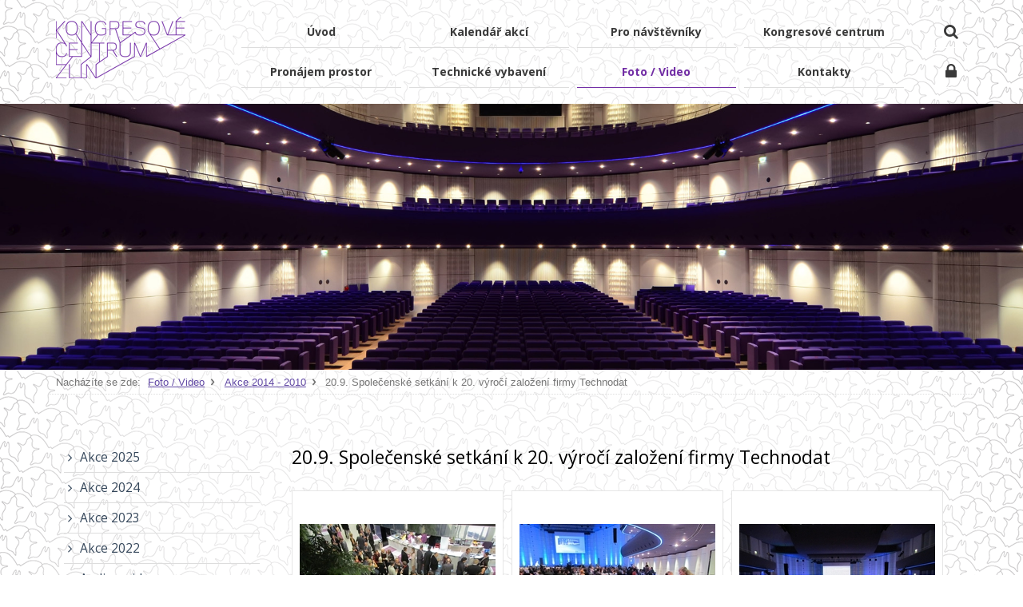

--- FILE ---
content_type: text/html; charset=UTF-8
request_url: https://kc-zlin.cz/25075-20.9.-spolecenske-setkani-k-20.-vyroci-zalozeni-firmy-technodat
body_size: 3235
content:
<!DOCTYPE html>
<html lang="cs"> 


<head>
<meta charset="utf-8" />
<title>20.9. Společenské setkání k 20. výročí založení firmy Technodat - Kongresové centrum Zlín</title>
<link rel="stylesheet" href="/wcs/templates/design/css/normalize.css" />
<link rel="stylesheet" href="/wcs/templates/design/css/layout/unsemantic.css" />
<link rel="stylesheet" href="/wcs/templates/design/css/style.css" />
<link rel="stylesheet" href="/wcs/templates/design/css/css3.css" />
<link rel="stylesheet" href="https://cdnjs.cloudflare.com/ajax/libs/font-awesome/4.4.0/css/font-awesome.min.css" />
<link rel="stylesheet" href="/wc-css/25075p-wcstyle.css" />
<!--[if (lt IE 9) & (!IEMobile)]>
<link rel="stylesheet" href="/wcs/templates/design/css/layout/unsemantic-ie.css" />
<![endif]-->
<link rel="stylesheet" href="/wcs/templates/design/css/colorbox/example1/colorbox.css" />
<link rel="alternate" type="application/rss+xml" title="RSS" href="//kc-zlin.cz/rss.xml" />

<link rel="shortcut icon" type="image/x-icon" href="/favicon.ico" />
<link rel="apple-touch-icon-precomposed" sizes="144x144" href="/apple-touch-icon-144-precomposed.png" />
<link rel="apple-touch-icon-precomposed" sizes="114x114" href="/apple-touch-icon-114-precomposed.png" />
<link rel="apple-touch-icon-precomposed" sizes="72x72" href="/apple-touch-icon-72-precomposed.png" />
<link rel="apple-touch-icon-precomposed" href="/apple-touch-icon-57-precomposed.png" />

<meta http-equiv="X-UA-Compatible" content="IE=edge" />
<meta name="robots" content="index,follow" />
<meta name="description" content="Kongresové centrum Zlín tvoří společný komplex s Univerzitním centrem a je umístěno v centru krajského města. Moderní budova, kterou navrhla známá architektka a zlínská rodačka Prof. Ing. arch. Eva Jiřičná." />
<meta name="keywords" content="Kongresové centrum Zlín" />
<meta name="author" content="" />


<meta property="og:type" content="website" />
<meta property="og:title" content="20.9. Společenské setkání k 20. výročí založení firmy Technodat" />
<meta property="og:site_name" content="Kongresové centrum Zlín" />
<meta property="og:url" content="https://kc-zlin.cz/25075-20.9.-spolecenske-setkani-k-20.-vyroci-zalozeni-firmy-technodat" />
<meta property="og:description" content="Kongresové centrum Zlín tvoří společný komplex s Univerzitním centrem a je umístěno v centru krajského města. Moderní budova, kterou navrhla známá architektka a zlínská rodačka Prof. Ing. arch. Eva Jiřičná." />
<meta property="og:image" content="https://kc-zlin.cz/wcd/motives/default.jpg" />
<meta name="viewport" content="width=device-width,initial-scale=1,minimum-scale=1,maximum-scale=1" />
<!--[if lt IE 9]><script src="http://html5shiv.googlecode.com/svn/trunk/html5.js"></script><![endif]-->
<script src="https://ajax.googleapis.com/ajax/libs/jquery/1.11.3/jquery.min.js"></script>
</head>


<body>


<!-- HEADER / s -->
<header id="header">
<div class="grid-container">
<div id="header-holder" class="clearfix">

	<div class="grid-20 tablet-grid-100 mobile-grid-100">
    <h1 id="logo" class="logo-cs"><a href="//kc-zlin.cz/" title="Kongresové centrum Zlín | Zpět na úvodní stránku" accesskey="1"><strong role="banner">Kongresové centrum Zlín</strong><span>&nbsp;</span></a></h1>
	<p class="invisible">[ <a href="#skip" accesskey="3">Přeskočit na obsah</a> ]</p>
	</div>

	<div class="grid-80 tablet-grid-100 mobile-grid-100">
    	<div class="ico-menu">
    	<a href="#" class="ico-item ico-search"><i class="fa fa-search"></i></a>
        <a href="#" class="ico-item ico-login"><i class="fa fa-lock"></i></a>
    	</div>
	
    	<!-- nav-top -->
 		<nav id="nav-top" class="clearfix">

<a id="menu-icon"><i class="fa fa-bars"></i><span>MENU</span></a>
<div id="cssmenu"><ul class="nav-top"><li><a href="https://kc-zlin.cz/"><span>Úvod</span></a></li><li><a href="https://kc-zlin.cz/24746-kalendar-akci"><span>Kalendář akcí</span></a></li><li><a href="https://kc-zlin.cz/24846-pro-navstevniky"><span>Pro návštěvníky</span></a></li><li class="has-sub"><a href="https://kc-zlin.cz/24847-kongresove-centrum"><span>Kongresové centrum</span></a><ul><li><a href="https://kc-zlin.cz/24857-o-budove"><span>O budově</span></a></li><li><a href="https://kc-zlin.cz/24858-o-projektu"><span>O projektu</span></a></li></ul></li><li class="has-sub"><a href="https://kc-zlin.cz/24852-pronajem-prostor"><span>Pronájem prostor</span></a><ul><li><a href="https://kc-zlin.cz/24853-velky-sal"><span>Sál Evy Jiřičné (Velký sál)</span></a></li><li><a href="https://kc-zlin.cz/24854-maly-sal"><span>Sál Ireny Ondrové (Malý sál)</span></a></li><li><a href="https://kc-zlin.cz/24855-salonky"><span>Salonky</span></a></li><li><a href="https://kc-zlin.cz/24856-foyer"><span>Foyer</span></a></li></ul></li><li><a href="https://kc-zlin.cz/24851-technicke-vybaveni"><span>Technické vybavení</span></a></li><li class="has-sub parent"><a href="https://kc-zlin.cz/24848-foto-video"><span>Foto / Video</span></a><ul><li class="has-sub"><a href="https://kc-zlin.cz/25683-akce-2025"><span>Akce 2025</span></a></li><li class="has-sub"><a href="https://kc-zlin.cz/25638-akce-2024"><span>Akce 2024</span></a></li><li class="has-sub"><a href="https://kc-zlin.cz/25594-akce-2023"><span>Akce 2023</span></a></li><li class="has-sub"><a href="https://kc-zlin.cz/25539-akce-2022"><span>Akce 2022</span></a></li><li><a href="https://kc-zlin.cz/24892-audio-a-video"><span>Audio a video</span></a></li><li><a href="https://kc-zlin.cz/24862-prubeh-vystavby"><span>Průběh výstavby</span></a></li><li><a href="https://kc-zlin.cz/24866-vizualizace"><span>Vizualizace</span></a></li></ul></li><li><a href="https://kc-zlin.cz/24667-kontakty"><span>Kontakty</span></a></li></ul></div></nav>		<!-- klientska-sekce -->
		<div id="login" class="box-shadow">
<div id="close-box"><i class="fa fa-close"></i></div>
<form class="auth" action="/25075-20.9.-spolecenske-setkani-k-20.-vyroci-zalozeni-firmy-technodat" method="post" id="form_auth_login">
	          <fieldset>
                            
              <p><span><label for="id-f_mail">Uživatel:</label></span><input type="text" name="login" value="" size="10" id="id-f_mail" class="inp" /></p>
	            <p><span><label for="id-f_lastname">Heslo:</label></span><input type="password" name="password" value="" size="10" id="id-f_lastname" class="inp" /></p>
              <p><span>&nbsp;</span><input class="button" type="submit" name="f_login" value="Přihlásit" /></p>
	          </fieldset>	        
	         </form></div>    
	</div>
    
</div>    
</div>
</header>
<!-- HEADER / e -->



<div id="fulltext-bar">
    <div class="grid-container">
	<div class="grid-100 clearfix">
    	<!-- fulltext -->
		<form action="/455-fulltext-search-results" method="get">
          <div id="fulltext">
            <label class="invisible">vyhledávání:</label> 
            <input type="text" id="id-search" name="fulltext" class="inp" value="hledaný výraz..." onfocus="if (this.value=='hledaný výraz...') {this.value='';}; return true;" /> <input type="submit" value=" hledej" class="button" />
            <input type="hidden" name="vid" value="" />
          </div>
        </form>    </div>
    </div>
</div>



<!-- slider/motive-->
<div id="motive">
<img src="/wcd/motives/default.jpg" class="rwd-image" alt="" />
</div>



<!-- CONTENT / s -->
<div id="content">
<div class="grid-container">
<ul id="crumbs"><li>Nacházíte se zde:</li><li><a href="https://kc-zlin.cz/24848-foto-video">Foto / Video</a></li><li><a href="https://kc-zlin.cz/24861-akce-2014">Akce 2014 - 2010</a></li><li>20.9. Společenské setkání k 20. výročí založení firmy Technodat</li></ul><div id="content-holder" class="grid-100 tablet-grid-100 mobile-grid-100 clearfix">


<!-- LEFT / s -->
<section id="left" class="aside grid-25 tablet-grid-25 mobile-grid-100">
<!-- menu -->
<!-- navigace -->
<div class="object menu">

<div><ul class="nav"><li class=" plus"><a href="https://kc-zlin.cz/25683-akce-2025"><span>Akce 2025</span></a></li><li class=" plus"><a href="https://kc-zlin.cz/25638-akce-2024"><span>Akce 2024</span></a></li><li class=" plus"><a href="https://kc-zlin.cz/25594-akce-2023"><span>Akce 2023</span></a></li><li class=" plus"><a href="https://kc-zlin.cz/25539-akce-2022"><span>Akce 2022</span></a></li><li><a href="https://kc-zlin.cz/24892-audio-a-video"><span>Audio a video</span></a></li><li><a href="https://kc-zlin.cz/24862-prubeh-vystavby"><span>Průběh výstavby</span></a></li><li><a href="https://kc-zlin.cz/24866-vizualizace"><span>Vizualizace</span></a></li></ul></div></div>
<!-- nástěnka 1 -->

<!-- nástěnka 2 -->
&nbsp;
</section>
<!-- LEFT / e -->


<!-- MAIN / s -->
<section id="main" class="grid-75 tablet-grid-75 mobile-grid-100" role="main">
<a id="skip"></a>
<h2 class="section">20.9. Společenské setkání k 20. výročí založení firmy Technodat</h2>

<p><span><div id="gal-1"><div class="gallery_324 gallery clearfix"><a href="/wch/photogallery/324/photo/technodat0272.jpg" class="example1 card" title="Foyer - Kongresové centrum Zlín" style="width:265px;height:265px;line-height:263px;border-width:1px; margin-right:10px;margin-bottom:10px;"><img src="/wch/photogallery/324/thumb/technodat0272.jpg" alt="Foyer - Kongresové centrum Zlín" /></a><a href="/wch/photogallery/324/photo/technodat0292.jpg" class="example1 card" title="Velký sál - Kongresové centrum Zlín" style="width:265px;height:265px;line-height:263px;border-width:1px; margin-right:10px;margin-bottom:10px;"><img src="/wch/photogallery/324/thumb/technodat0292.jpg" alt="Velký sál - Kongresové centrum Zlín" /></a><a href="/wch/photogallery/324/photo/technodat0352.jpg" class="example1 card" title="Velký sál - Kongresové centrum Zlín" style="width:265px;height:265px;line-height:263px;border-width:1px; margin-right:10px;margin-bottom:10px;"><img src="/wch/photogallery/324/thumb/technodat0352.jpg" alt="Velký sál - Kongresové centrum Zlín" /></a><a href="/wch/photogallery/324/photo/technodat0362.jpg" class="example1 card" title="Velký sál - Kongresové centrum Zlín" style="width:265px;height:265px;line-height:263px;border-width:1px; margin-right:10px;margin-bottom:10px;"><img src="/wch/photogallery/324/thumb/technodat0362.jpg" alt="Velký sál - Kongresové centrum Zlín" /></a><a href="/wch/photogallery/324/photo/technodat0482.jpg" class="example1 card" title="Velký sál - Kongresové centrum Zlín" style="width:265px;height:265px;line-height:263px;border-width:1px; margin-right:10px;margin-bottom:10px;"><img src="/wch/photogallery/324/thumb/technodat0482.jpg" alt="Velký sál - Kongresové centrum Zlín" /></a><a href="/wch/photogallery/324/photo/technodat0502.jpg" class="example1 card" title="Velký sál - Kongresové centrum Zlín" style="width:265px;height:265px;line-height:263px;border-width:1px; margin-right:10px;margin-bottom:10px;"><img src="/wch/photogallery/324/thumb/technodat0502.jpg" alt="Velký sál - Kongresové centrum Zlín" /></a><a href="/wch/photogallery/324/photo/technodat0542.jpg" class="example1 card" title="Foyer - Kongresové centrum Zlín" style="width:265px;height:265px;line-height:263px;border-width:1px; margin-right:10px;margin-bottom:10px;"><img src="/wch/photogallery/324/thumb/technodat0542.jpg" alt="Foyer - Kongresové centrum Zlín" /></a><a href="/wch/photogallery/324/photo/technodat0652.jpg" class="example1 card" title="Velký sál - Kongresové centrum Zlín" style="width:265px;height:265px;line-height:263px;border-width:1px; margin-right:10px;margin-bottom:10px;"><img src="/wch/photogallery/324/thumb/technodat0652.jpg" alt="Velký sál - Kongresové centrum Zlín" /></a><a href="/wch/photogallery/324/photo/technodat0812.jpg" class="example1 card" title="Foyer - Kongresové centrum Zlín" style="width:265px;height:265px;line-height:263px;border-width:1px; margin-right:10px;margin-bottom:10px;"><img src="/wch/photogallery/324/thumb/technodat0812.jpg" alt="Foyer - Kongresové centrum Zlín" /></a><a href="/wch/photogallery/324/photo/technodat0862.jpg" class="example1 card" title="Foyer - Kongresové centrum Zlín" style="width:265px;height:265px;line-height:263px;border-width:1px; margin-right:10px;margin-bottom:10px;"><img src="/wch/photogallery/324/thumb/technodat0862.jpg" alt="Foyer - Kongresové centrum Zlín" /></a><a href="/wch/photogallery/324/photo/technodat0902.jpg" class="example1 card" title="Velký sál - Kongresové centrum Zlín" style="width:265px;height:265px;line-height:263px;border-width:1px; margin-right:10px;margin-bottom:10px;"><img src="/wch/photogallery/324/thumb/technodat0902.jpg" alt="Velký sál - Kongresové centrum Zlín" /></a><a href="/wch/photogallery/324/photo/technodat0972.jpg" class="example1 card" title="Velký sál - Kongresové centrum Zlín" style="width:265px;height:265px;line-height:263px;border-width:1px; margin-right:10px;margin-bottom:10px;"><img src="/wch/photogallery/324/thumb/technodat0972.jpg" alt="Velký sál - Kongresové centrum Zlín" /></a><a href="/wch/photogallery/324/photo/technodat0992.jpg" class="example1 card" title="Foyer - Kongresové centrum Zlín" style="width:265px;height:265px;line-height:263px;border-width:1px; margin-right:10px;margin-bottom:10px;"><img src="/wch/photogallery/324/thumb/technodat0992.jpg" alt="Foyer - Kongresové centrum Zlín" /></a><a href="/wch/photogallery/324/photo/technodat1052.jpg" class="example1 card" title="Foyer - Kongresové centrum Zlín" style="width:265px;height:265px;line-height:263px;border-width:1px; margin-right:10px;margin-bottom:10px;"><img src="/wch/photogallery/324/thumb/technodat1052.jpg" alt="Foyer - Kongresové centrum Zlín" /></a><a href="/wch/photogallery/324/photo/technodat1082.jpg" class="example1 card" title="Foyer - Kongresové centrum Zlín" style="width:265px;height:265px;line-height:263px;border-width:1px; margin-right:10px;margin-bottom:10px;"><img src="/wch/photogallery/324/thumb/technodat1082.jpg" alt="Foyer - Kongresové centrum Zlín" /></a></div></div></span></p></section>
<!-- MAIN / e -->


</div>
</div>
</div>
<!-- CONTENT / e -->






<!-- FOOTER / s -->
<footer id="footer">
<div class="grid-container">
<div id="footer-holder" class="grid-100 tablet-grid-100 mobile-grid-100 clearfix">
<!-- smart-boxes / s -->
<div class="smart-boxes smart-boxes-footer clearfix">

<div class="grid-100 tablet-grid-100 mobile-grid-100">

    <p class="copyright">  	
    <img src="/wcd/blocks/paticka/zlin-rop.png" class="zlin-rop" alt="" />
    </p>

    <p class="copyright">
    <br />
    Copyright Kongresové centrum Zlín - všechna práva vyhrazena<br />
	<a href="/24793">Ochrana osobních údajů</a> | <a accesskey="0" href="/24795">Prohlášení o přístupnosti</a> | <a accesskey="4" href="/24792">Mapa webu</a><br />
	WebSystem® CMS by <a accesskey="4" href="http://avonet.cz">AVONET s.r.o.</a>
    </p>

</div>
    
</div><div id="back-top"><a href="#header"><span></span>Nahoru</a></div>
</div>
</div>
</footer>
<!-- FOOTER / e -->



<script src="https://ajax.googleapis.com/ajax/libs/jqueryui/1.11.4/jquery-ui.min.js"></script>
<script src="/wcs/templates/design/js/jquery-colorbox/jquery.colorbox-min.js"></script>
<script src="/wcs/templates/design/js/jquery-bxslider/jquery.bxslider.min.js"></script>
<script src="/wcs/templates/js/snippet-min.js"></script>
<script src="/wcs/templates/design/js/page-config.js"></script>
<script src="/wcs/templates/design/js/jquery-colorbox/i18n/jquery.colorbox-cs.js"></script>

</body>
</html><!-- Generate 0,050133 second -->

--- FILE ---
content_type: text/css
request_url: https://kc-zlin.cz/wcs/templates/design/css/css3.css
body_size: 406
content:
/* 
css3.css - CMS Template - ver. 3.8.01
Emersion Software 
*/


/* --- ROUNDED STYLE --- */
.top-rounded {border-top-left-radius:5px;border-top-right-radius:5px;} 
.right-rounded {border-top-right-radius:7px;border-bottom-right-radius:7px;}
.bottom-rounded {border-bottom-left-radius:7px;border-bottom-right-radius:7px;}
.left-rounded {border-top-left-radius:7px;border-bottom-left-radius:7px;}

#page-wrapper, #page {border-radius:8px;}
.frame {border-radius:5px;}
.smart-boxes .sbox {border-radius:5px;}

img.img {border-radius:5px;}

/*
#fulltext {border-radius:4px;}
#fulltext .inp {border-top-left-radius:4px;border-bottom-left-radius:4px;border-top-right-radius:0;border-bottom-right-radius:0;}
#fulltext button {border-radius:0;border-top-right-radius:4px;border-bottom-right-radius:4px;}
*/

fieldset {border-radius:8px;}
input.inp, textarea, select {border-radius:4px;}

.poll .poll-bar {border-top-right-radius:5px;border-bottom-right-radius:5px;}

.top-article {border-radius:5px;}
ul.pager li a {border-radius:3px;}

.button {border-radius:3px;}



/* --- SHADOWS --- */
/* texts */
.text-shadow {text-shadow:0px 2px 1px #a65617;}

/* box shadows */
.box-shadow {box-shadow:0px 0px 10px rgba(0,0,0,0.2);}

/* drop-shadow */
.drop-shadow {position:relative;float:left;width:40%;padding:1em;margin:2em 10px 4em;background:#fff;box-shadow:0 1px 4px rgba(0, 0, 0, 0.3), 0 0 40px rgba(0, 0, 0, 0.1) inset;}
.drop-shadow:before,.drop-shadow:after {content:"";position:absolute;z-index:-2;}

/* raised shadow */
.raised {box-shadow: 0 15px 10px -10px rgba(0, 0, 0, 0.5), 0 1px 4px rgba(0, 0, 0, 0.3), 0 0 40px rgba(0, 0, 0, 0.1) inset;}






--- FILE ---
content_type: text/css;charset=UTF-8
request_url: https://kc-zlin.cz/wc-css/25075p-wcstyle.css
body_size: -108
content:
/* Generate 0.004452 second */

--- FILE ---
content_type: application/javascript
request_url: https://kc-zlin.cz/wcs/templates/design/js/page-config.js
body_size: 1066
content:
$(document).ready(function(){ 

// ***** ColorBox *****
$(".example1").colorbox({rel:'example1', maxWidth:"95%"});
$(".group1").colorbox({rel:'group1'});
$(".group2").colorbox({rel:'group2', transition:"fade"});
$(".group3").colorbox({rel:'group3', transition:"none", width:"75%", height:"75%"});
$(".group4").colorbox({rel:'group4', slideshow:true});
$(".ajax").colorbox();
$(".youtube").colorbox({iframe:true, innerWidth:640, innerHeight:390});
$(".vimeo").colorbox({iframe:true, innerWidth:500, innerHeight:409});
$(".iframe").colorbox({iframe:true, width:"80%", height:"80%"});
$(".inline").colorbox({inline:true, width:"50%"});
$(".callbacks").colorbox({
	onOpen:function(){ alert('onOpen: colorbox is about to open'); },
	onLoad:function(){ alert('onLoad: colorbox has started to load the targeted content'); },
	onComplete:function(){ alert('onComplete: colorbox has displayed the loaded content'); },
	onCleanup:function(){ alert('onCleanup: colorbox has begun the close process'); },
	onClosed:function(){ alert('onClosed: colorbox has completely closed'); }
});

$('.non-retina').colorbox({rel:'group5', transition:'none'})
$('.retina').colorbox({rel:'group5', transition:'none', retinaImage:true, retinaUrl:true});
				
//Example of preserving a JavaScript event for inline calls.
$("#click").click(function(){ 
	$('#click').css({"background-color":"#f00", "color":"#fff", "cursor":"inherit"}).text("Open this window again and this message will still be here.");
	return false;
});

// ***** Events *****
$(".action-venue").colorbox({width:"50%", inline:true, href:"#action-venue"});
$(".action-organizer").colorbox({width:"50%", inline:true, href:"#action-organizer"});



// ***** Back-Top ***** 
// hide #back-top first
//	$("#back-top").hide();
	
// fade in #back-top
$(function () {
		$(window).scroll(function () {
			if ($(this).scrollTop() > 100) {
				$('#back-top').fadeIn();
			} else {
				$('#back-top').fadeOut();
			}
		});

		// scroll body to 0px on click
		$('#back-top a').click(function () {
			$('body,html').animate({
				scrollTop: 0
			}, 300);
			return false;
		});
});



// ***** Scroll To Anchor *****
$('a[href^="#a"]').on('click',function (e) {
	    e.preventDefault();
	    var target = this.hash;
	    var $target = $(target);
	    $('html, body').stop().animate({
	        'scrollTop': $target.offset().top
	    }, 500, 'swing', function () {
	        window.location.hash = target;
	    });
});



/* *** Info-Box *** */
$(".info-box").show(0).delay(2000).hide(0);



// menu-icon
$("#menu-icon").click(function(){
    $("ul.nav-top").toggle("fast", 
    function() {
    $("#menu-icon").toggleClass("active");
    });
});

// fulltext-icon
$(".ico-search").click(function(){
    $("#fulltext-bar").toggle("fast", 
    function() {
    $(".ico-search").toggleClass("active");
    });
});


// ***** Login *****
/*
$(".ico-login").click(function(){
  $("#login").css("display","block");  
});
$("#close-box").click(function(){
  $("#login").css("display","none");  
});
*/
$(".ico-login").click(function(){
  $("#login").toggle("fast"); 
});
$("#close-box").click(function(){
  $("#login").toggle("fast");  
});


//eAjax
  $.eAjaxForm({
    selector: ".e-ajax-button"
  });

  $.eAjaxForm({
    event: "change",
    selector: ".e-ajax-button-change"
  });
  
  $.eAjaxLink({
    selector: ".e-ajax-link"
  });

  $.eAjaxLink({
    selector: ".e-ajax-link-history",
    ajaxOptions: {
      history:true          
    }
  });


});